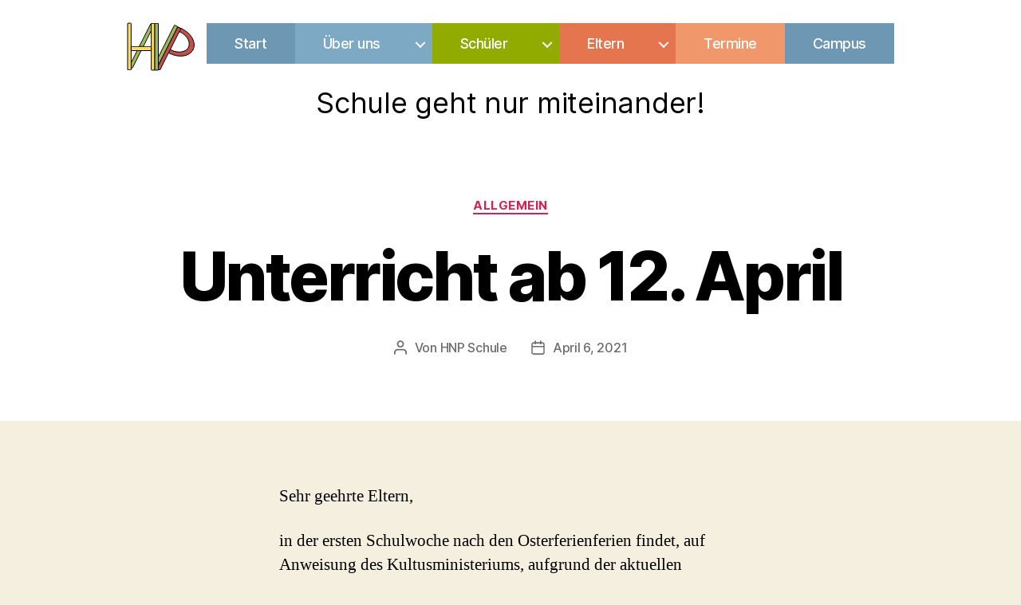

--- FILE ---
content_type: text/html; charset=UTF-8
request_url: https://hnp-schule.de/2021/04/06/unterricht-ab-12-april/
body_size: 29885
content:
<!DOCTYPE html>

<html class="no-js" lang="de">

	<head>

		<meta charset="UTF-8">
		<meta name="viewport" content="width=device-width, initial-scale=1.0" >

		<link rel="profile" href="https://gmpg.org/xfn/11">

		<link media="all" href="https://hnp-schule.de/wp-content/cache/autoptimize/css/autoptimize_51a104d03e44c4b419adb410daba4b5c.css" rel="stylesheet"><link media="print" href="https://hnp-schule.de/wp-content/cache/autoptimize/css/autoptimize_f8b91b0e60520b6787c8a6b117d6f2d2.css" rel="stylesheet"><title>Unterricht ab 12. April &#8211; Hieronymus Nopp Schule</title>
<meta name='robots' content='max-image-preview:large' />
	
	<link rel="alternate" type="application/rss+xml" title="Hieronymus Nopp Schule &raquo; Feed" href="https://hnp-schule.de/feed/" />
<link rel="alternate" type="application/rss+xml" title="Hieronymus Nopp Schule &raquo; Kommentar-Feed" href="https://hnp-schule.de/comments/feed/" />
<script>
window._wpemojiSettings = {"baseUrl":"https:\/\/s.w.org\/images\/core\/emoji\/16.0.1\/72x72\/","ext":".png","svgUrl":"https:\/\/s.w.org\/images\/core\/emoji\/16.0.1\/svg\/","svgExt":".svg","source":{"concatemoji":"https:\/\/hnp-schule.de\/wp-includes\/js\/wp-emoji-release.min.js?ver=6.8.3"}};
/*! This file is auto-generated */
!function(s,n){var o,i,e;function c(e){try{var t={supportTests:e,timestamp:(new Date).valueOf()};sessionStorage.setItem(o,JSON.stringify(t))}catch(e){}}function p(e,t,n){e.clearRect(0,0,e.canvas.width,e.canvas.height),e.fillText(t,0,0);var t=new Uint32Array(e.getImageData(0,0,e.canvas.width,e.canvas.height).data),a=(e.clearRect(0,0,e.canvas.width,e.canvas.height),e.fillText(n,0,0),new Uint32Array(e.getImageData(0,0,e.canvas.width,e.canvas.height).data));return t.every(function(e,t){return e===a[t]})}function u(e,t){e.clearRect(0,0,e.canvas.width,e.canvas.height),e.fillText(t,0,0);for(var n=e.getImageData(16,16,1,1),a=0;a<n.data.length;a++)if(0!==n.data[a])return!1;return!0}function f(e,t,n,a){switch(t){case"flag":return n(e,"\ud83c\udff3\ufe0f\u200d\u26a7\ufe0f","\ud83c\udff3\ufe0f\u200b\u26a7\ufe0f")?!1:!n(e,"\ud83c\udde8\ud83c\uddf6","\ud83c\udde8\u200b\ud83c\uddf6")&&!n(e,"\ud83c\udff4\udb40\udc67\udb40\udc62\udb40\udc65\udb40\udc6e\udb40\udc67\udb40\udc7f","\ud83c\udff4\u200b\udb40\udc67\u200b\udb40\udc62\u200b\udb40\udc65\u200b\udb40\udc6e\u200b\udb40\udc67\u200b\udb40\udc7f");case"emoji":return!a(e,"\ud83e\udedf")}return!1}function g(e,t,n,a){var r="undefined"!=typeof WorkerGlobalScope&&self instanceof WorkerGlobalScope?new OffscreenCanvas(300,150):s.createElement("canvas"),o=r.getContext("2d",{willReadFrequently:!0}),i=(o.textBaseline="top",o.font="600 32px Arial",{});return e.forEach(function(e){i[e]=t(o,e,n,a)}),i}function t(e){var t=s.createElement("script");t.src=e,t.defer=!0,s.head.appendChild(t)}"undefined"!=typeof Promise&&(o="wpEmojiSettingsSupports",i=["flag","emoji"],n.supports={everything:!0,everythingExceptFlag:!0},e=new Promise(function(e){s.addEventListener("DOMContentLoaded",e,{once:!0})}),new Promise(function(t){var n=function(){try{var e=JSON.parse(sessionStorage.getItem(o));if("object"==typeof e&&"number"==typeof e.timestamp&&(new Date).valueOf()<e.timestamp+604800&&"object"==typeof e.supportTests)return e.supportTests}catch(e){}return null}();if(!n){if("undefined"!=typeof Worker&&"undefined"!=typeof OffscreenCanvas&&"undefined"!=typeof URL&&URL.createObjectURL&&"undefined"!=typeof Blob)try{var e="postMessage("+g.toString()+"("+[JSON.stringify(i),f.toString(),p.toString(),u.toString()].join(",")+"));",a=new Blob([e],{type:"text/javascript"}),r=new Worker(URL.createObjectURL(a),{name:"wpTestEmojiSupports"});return void(r.onmessage=function(e){c(n=e.data),r.terminate(),t(n)})}catch(e){}c(n=g(i,f,p,u))}t(n)}).then(function(e){for(var t in e)n.supports[t]=e[t],n.supports.everything=n.supports.everything&&n.supports[t],"flag"!==t&&(n.supports.everythingExceptFlag=n.supports.everythingExceptFlag&&n.supports[t]);n.supports.everythingExceptFlag=n.supports.everythingExceptFlag&&!n.supports.flag,n.DOMReady=!1,n.readyCallback=function(){n.DOMReady=!0}}).then(function(){return e}).then(function(){var e;n.supports.everything||(n.readyCallback(),(e=n.source||{}).concatemoji?t(e.concatemoji):e.wpemoji&&e.twemoji&&(t(e.twemoji),t(e.wpemoji)))}))}((window,document),window._wpemojiSettings);
</script>











<link rel="https://api.w.org/" href="https://hnp-schule.de/wp-json/" /><link rel="alternate" title="JSON" type="application/json" href="https://hnp-schule.de/wp-json/wp/v2/posts/1266" /><link rel="EditURI" type="application/rsd+xml" title="RSD" href="https://hnp-schule.de/xmlrpc.php?rsd" />
<meta name="generator" content="WordPress 6.8.3" />
<link rel="canonical" href="https://hnp-schule.de/2021/04/06/unterricht-ab-12-april/" />
<link rel='shortlink' href='https://hnp-schule.de/?p=1266' />
<link rel="alternate" title="oEmbed (JSON)" type="application/json+oembed" href="https://hnp-schule.de/wp-json/oembed/1.0/embed?url=https%3A%2F%2Fhnp-schule.de%2F2021%2F04%2F06%2Funterricht-ab-12-april%2F" />
<link rel="alternate" title="oEmbed (XML)" type="text/xml+oembed" href="https://hnp-schule.de/wp-json/oembed/1.0/embed?url=https%3A%2F%2Fhnp-schule.de%2F2021%2F04%2F06%2Funterricht-ab-12-april%2F&#038;format=xml" />
	<script>document.documentElement.className = document.documentElement.className.replace( 'no-js', 'js' );</script>
			
		
	</head>

	<body class="wp-singular post-template-default single single-post postid-1266 single-format-standard wp-custom-logo wp-embed-responsive wp-theme-twentytwenty wp-child-theme-twentytwenty-hnp singular missing-post-thumbnail has-single-pagination showing-comments show-avatars footer-top-visible">

		<a class="skip-link screen-reader-text" href="#site-content">Direkt zum Inhalt wechseln</a>
		<header id="site-header" class="header-footer-group" role="banner">

			<div class="header-inner section-inner">

				<div class="header-titles-wrapper">

					
					<div class="header-titles">

						<div class="site-logo faux-heading"><a href="https://hnp-schule.de/" class="custom-logo-link" rel="home"><img width="85" height="61" src="https://hnp-schule.de/wp-content/uploads/2020/02/logo.png" class="custom-logo" alt="Hieronymus Nopp Schule" decoding="async" /></a><span class="screen-reader-text">Hieronymus Nopp Schule</span></div>
					</div><!-- .header-titles -->

					<button class="toggle nav-toggle mobile-nav-toggle" data-toggle-target=".menu-modal"  data-toggle-body-class="showing-menu-modal" aria-expanded="false" data-set-focus=".close-nav-toggle">
						<span class="toggle-inner">
							<span class="toggle-icon">
								<svg class="svg-icon" aria-hidden="true" role="img" focusable="false" xmlns="http://www.w3.org/2000/svg" width="26" height="7" viewBox="0 0 26 7"><path fill-rule="evenodd" d="M332.5,45 C330.567003,45 329,43.4329966 329,41.5 C329,39.5670034 330.567003,38 332.5,38 C334.432997,38 336,39.5670034 336,41.5 C336,43.4329966 334.432997,45 332.5,45 Z M342,45 C340.067003,45 338.5,43.4329966 338.5,41.5 C338.5,39.5670034 340.067003,38 342,38 C343.932997,38 345.5,39.5670034 345.5,41.5 C345.5,43.4329966 343.932997,45 342,45 Z M351.5,45 C349.567003,45 348,43.4329966 348,41.5 C348,39.5670034 349.567003,38 351.5,38 C353.432997,38 355,39.5670034 355,41.5 C355,43.4329966 353.432997,45 351.5,45 Z" transform="translate(-329 -38)" /></svg>							</span>
							<span class="toggle-text">Menü</span>
						</span>
					</button><!-- .nav-toggle -->

				</div><!-- .header-titles-wrapper -->

				<div class="header-navigation-wrapper">

					
							<nav class="primary-menu-wrapper" aria-label="Horizontal" role="navigation">

								<ul class="primary-menu reset-list-style">

								<li id="menu-item-816" class="menu-item menu-item-type-custom menu-item-object-custom menu-item-816"><a href="/">Start</a></li>
<li id="menu-item-791" class="menu-item menu-item-type-post_type menu-item-object-page menu-item-has-children menu-item-791"><a href="https://hnp-schule.de/schule-als-lebensraum/">Über uns</a><span class="icon"></span>
<ul class="sub-menu">
	<li id="menu-item-800" class="menu-item menu-item-type-post_type menu-item-object-page menu-item-800"><a href="https://hnp-schule.de/schule-als-lebensraum/">Schule als Lebensraum</a></li>
	<li id="menu-item-799" class="menu-item menu-item-type-post_type menu-item-object-page menu-item-799"><a href="https://hnp-schule.de/schule-als-lebensraum/hieronywer/">Hierony… wer?</a></li>
	<li id="menu-item-798" class="menu-item menu-item-type-post_type menu-item-object-page menu-item-798"><a href="https://hnp-schule.de/schule-als-lebensraum/verwaltung/">Verwaltung</a></li>
	<li id="menu-item-794" class="menu-item menu-item-type-post_type menu-item-object-page menu-item-794"><a href="https://hnp-schule.de/schule-als-lebensraum/so-finden-sie-uns/">So finden Sie uns</a></li>
	<li id="menu-item-792" class="menu-item menu-item-type-post_type menu-item-object-page menu-item-privacy-policy menu-item-792"><a rel="privacy-policy" href="https://hnp-schule.de/schule-als-lebensraum/schulkonzept/">Schulkonzept</a></li>
	<li id="menu-item-1386" class="menu-item menu-item-type-post_type menu-item-object-page menu-item-1386"><a href="https://hnp-schule.de/biss-transfer-bw/">BiSS Transfer BW</a></li>
	<li id="menu-item-797" class="menu-item menu-item-type-post_type menu-item-object-page menu-item-797"><a href="https://hnp-schule.de/schule-als-lebensraum/auszeichnungen/">Auszeichnungen</a></li>
	<li id="menu-item-796" class="menu-item menu-item-type-post_type menu-item-object-page menu-item-796"><a href="https://hnp-schule.de/schule-als-lebensraum/sozialarbeit/">Schulsozialarbeit</a></li>
	<li id="menu-item-793" class="menu-item menu-item-type-post_type menu-item-object-page menu-item-793"><a href="https://hnp-schule.de/schule-als-lebensraum/hausordnung/">Hausordnung</a></li>
	<li id="menu-item-795" class="menu-item menu-item-type-post_type menu-item-object-page menu-item-795"><a href="https://hnp-schule.de/schule-als-lebensraum/kooperationspartner/">Unsere Kooperationspartner</a></li>
	<li id="menu-item-801" class="menu-item menu-item-type-custom menu-item-object-custom menu-item-801"><a href="https://www.campus-philippsburg.de/">Campus</a></li>
</ul>
</li>
<li id="menu-item-806" class="menu-item menu-item-type-post_type menu-item-object-page menu-item-has-children menu-item-806"><a href="https://hnp-schule.de/smv/">Schüler</a><span class="icon"></span>
<ul class="sub-menu">
	<li id="menu-item-1204" class="menu-item menu-item-type-post_type menu-item-object-page menu-item-1204"><a href="https://hnp-schule.de/padlet/">Padlet</a></li>
	<li id="menu-item-811" class="menu-item menu-item-type-post_type menu-item-object-page menu-item-811"><a href="https://hnp-schule.de/smv/">Schülervertretung (SMV)</a></li>
	<li id="menu-item-809" class="menu-item menu-item-type-post_type menu-item-object-page menu-item-809"><a href="https://hnp-schule.de/smv/schuelerfirma/">Schülerfirma</a></li>
	<li id="menu-item-810" class="menu-item menu-item-type-post_type menu-item-object-page menu-item-810"><a href="https://hnp-schule.de/smv/mensa/">Mensa</a></li>
	<li id="menu-item-808" class="menu-item menu-item-type-post_type menu-item-object-page menu-item-808"><a href="https://hnp-schule.de/smv/schulwegeplan/">Schul- und Radwegeplan</a></li>
	<li id="menu-item-807" class="menu-item menu-item-type-post_type menu-item-object-page menu-item-807"><a href="https://hnp-schule.de/smv/ansprechpartner-uebergang-schule-beruf/">Ansprechpartner Übergang Schule-Beruf</a></li>
</ul>
</li>
<li id="menu-item-813" class="menu-item menu-item-type-post_type menu-item-object-page menu-item-has-children menu-item-813"><a href="https://hnp-schule.de/elternbeirat/">Eltern</a><span class="icon"></span>
<ul class="sub-menu">
	<li id="menu-item-815" class="menu-item menu-item-type-post_type menu-item-object-page menu-item-815"><a href="https://hnp-schule.de/elternbeirat/">Elternbeirat</a></li>
	<li id="menu-item-814" class="menu-item menu-item-type-post_type menu-item-object-page menu-item-814"><a href="https://hnp-schule.de/elternbeirat/foerderverein/">Förderverein</a></li>
	<li id="menu-item-1322" class="menu-item menu-item-type-post_type menu-item-object-page menu-item-1322"><a href="https://hnp-schule.de/anmeldung-weiterfuehrende-schule/">Anmeldung weiterführende Schule</a></li>
</ul>
</li>
<li id="menu-item-817" class="menu-item menu-item-type-post_type menu-item-object-page menu-item-817"><a href="https://hnp-schule.de/termine/">Termine</a></li>
<li id="menu-item-818" class="menu-item menu-item-type-custom menu-item-object-custom menu-item-818"><a href="http://www.campus-philippsburg.de/">Campus</a></li>

								</ul>

							</nav><!-- .primary-menu-wrapper -->

						
				</div><!-- .header-navigation-wrapper -->

			</div><!-- .header-inner -->

			
            <div class="header__slogan">Schule geht nur miteinander!</div>

		</header><!-- #site-header -->

		
<div class="menu-modal cover-modal header-footer-group" data-modal-target-string=".menu-modal">

	<div class="menu-modal-inner modal-inner">

		<div class="menu-wrapper section-inner">

			<div class="menu-top">

				<button class="toggle close-nav-toggle fill-children-current-color" data-toggle-target=".menu-modal" data-toggle-body-class="showing-menu-modal" data-set-focus=".menu-modal">
					<span class="toggle-text">Menü schließen</span>
					<svg class="svg-icon" aria-hidden="true" role="img" focusable="false" xmlns="http://www.w3.org/2000/svg" width="16" height="16" viewBox="0 0 16 16"><polygon fill="" fill-rule="evenodd" points="6.852 7.649 .399 1.195 1.445 .149 7.899 6.602 14.352 .149 15.399 1.195 8.945 7.649 15.399 14.102 14.352 15.149 7.899 8.695 1.445 15.149 .399 14.102" /></svg>				</button><!-- .nav-toggle -->

				
					<nav class="mobile-menu" aria-label="Mobile">

						<ul class="modal-menu reset-list-style">

						<li class="menu-item menu-item-type-custom menu-item-object-custom menu-item-816"><div class="ancestor-wrapper"><a href="/">Start</a></div><!-- .ancestor-wrapper --></li>
<li class="menu-item menu-item-type-post_type menu-item-object-page menu-item-has-children menu-item-791"><div class="ancestor-wrapper"><a href="https://hnp-schule.de/schule-als-lebensraum/">Über uns</a><button class="toggle sub-menu-toggle fill-children-current-color" data-toggle-target=".menu-modal .menu-item-791 > .sub-menu" data-toggle-type="slidetoggle" data-toggle-duration="250" aria-expanded="false"><span class="screen-reader-text">Untermenü anzeigen</span><svg class="svg-icon" aria-hidden="true" role="img" focusable="false" xmlns="http://www.w3.org/2000/svg" width="20" height="12" viewBox="0 0 20 12"><polygon fill="" fill-rule="evenodd" points="1319.899 365.778 1327.678 358 1329.799 360.121 1319.899 370.021 1310 360.121 1312.121 358" transform="translate(-1310 -358)" /></svg></button></div><!-- .ancestor-wrapper -->
<ul class="sub-menu">
	<li class="menu-item menu-item-type-post_type menu-item-object-page menu-item-800"><div class="ancestor-wrapper"><a href="https://hnp-schule.de/schule-als-lebensraum/">Schule als Lebensraum</a></div><!-- .ancestor-wrapper --></li>
	<li class="menu-item menu-item-type-post_type menu-item-object-page menu-item-799"><div class="ancestor-wrapper"><a href="https://hnp-schule.de/schule-als-lebensraum/hieronywer/">Hierony… wer?</a></div><!-- .ancestor-wrapper --></li>
	<li class="menu-item menu-item-type-post_type menu-item-object-page menu-item-798"><div class="ancestor-wrapper"><a href="https://hnp-schule.de/schule-als-lebensraum/verwaltung/">Verwaltung</a></div><!-- .ancestor-wrapper --></li>
	<li class="menu-item menu-item-type-post_type menu-item-object-page menu-item-794"><div class="ancestor-wrapper"><a href="https://hnp-schule.de/schule-als-lebensraum/so-finden-sie-uns/">So finden Sie uns</a></div><!-- .ancestor-wrapper --></li>
	<li class="menu-item menu-item-type-post_type menu-item-object-page menu-item-privacy-policy menu-item-792"><div class="ancestor-wrapper"><a rel="privacy-policy" href="https://hnp-schule.de/schule-als-lebensraum/schulkonzept/">Schulkonzept</a></div><!-- .ancestor-wrapper --></li>
	<li class="menu-item menu-item-type-post_type menu-item-object-page menu-item-1386"><div class="ancestor-wrapper"><a href="https://hnp-schule.de/biss-transfer-bw/">BiSS Transfer BW</a></div><!-- .ancestor-wrapper --></li>
	<li class="menu-item menu-item-type-post_type menu-item-object-page menu-item-797"><div class="ancestor-wrapper"><a href="https://hnp-schule.de/schule-als-lebensraum/auszeichnungen/">Auszeichnungen</a></div><!-- .ancestor-wrapper --></li>
	<li class="menu-item menu-item-type-post_type menu-item-object-page menu-item-796"><div class="ancestor-wrapper"><a href="https://hnp-schule.de/schule-als-lebensraum/sozialarbeit/">Schulsozialarbeit</a></div><!-- .ancestor-wrapper --></li>
	<li class="menu-item menu-item-type-post_type menu-item-object-page menu-item-793"><div class="ancestor-wrapper"><a href="https://hnp-schule.de/schule-als-lebensraum/hausordnung/">Hausordnung</a></div><!-- .ancestor-wrapper --></li>
	<li class="menu-item menu-item-type-post_type menu-item-object-page menu-item-795"><div class="ancestor-wrapper"><a href="https://hnp-schule.de/schule-als-lebensraum/kooperationspartner/">Unsere Kooperationspartner</a></div><!-- .ancestor-wrapper --></li>
	<li class="menu-item menu-item-type-custom menu-item-object-custom menu-item-801"><div class="ancestor-wrapper"><a href="https://www.campus-philippsburg.de/">Campus</a></div><!-- .ancestor-wrapper --></li>
</ul>
</li>
<li class="menu-item menu-item-type-post_type menu-item-object-page menu-item-has-children menu-item-806"><div class="ancestor-wrapper"><a href="https://hnp-schule.de/smv/">Schüler</a><button class="toggle sub-menu-toggle fill-children-current-color" data-toggle-target=".menu-modal .menu-item-806 > .sub-menu" data-toggle-type="slidetoggle" data-toggle-duration="250" aria-expanded="false"><span class="screen-reader-text">Untermenü anzeigen</span><svg class="svg-icon" aria-hidden="true" role="img" focusable="false" xmlns="http://www.w3.org/2000/svg" width="20" height="12" viewBox="0 0 20 12"><polygon fill="" fill-rule="evenodd" points="1319.899 365.778 1327.678 358 1329.799 360.121 1319.899 370.021 1310 360.121 1312.121 358" transform="translate(-1310 -358)" /></svg></button></div><!-- .ancestor-wrapper -->
<ul class="sub-menu">
	<li class="menu-item menu-item-type-post_type menu-item-object-page menu-item-1204"><div class="ancestor-wrapper"><a href="https://hnp-schule.de/padlet/">Padlet</a></div><!-- .ancestor-wrapper --></li>
	<li class="menu-item menu-item-type-post_type menu-item-object-page menu-item-811"><div class="ancestor-wrapper"><a href="https://hnp-schule.de/smv/">Schülervertretung (SMV)</a></div><!-- .ancestor-wrapper --></li>
	<li class="menu-item menu-item-type-post_type menu-item-object-page menu-item-809"><div class="ancestor-wrapper"><a href="https://hnp-schule.de/smv/schuelerfirma/">Schülerfirma</a></div><!-- .ancestor-wrapper --></li>
	<li class="menu-item menu-item-type-post_type menu-item-object-page menu-item-810"><div class="ancestor-wrapper"><a href="https://hnp-schule.de/smv/mensa/">Mensa</a></div><!-- .ancestor-wrapper --></li>
	<li class="menu-item menu-item-type-post_type menu-item-object-page menu-item-808"><div class="ancestor-wrapper"><a href="https://hnp-schule.de/smv/schulwegeplan/">Schul- und Radwegeplan</a></div><!-- .ancestor-wrapper --></li>
	<li class="menu-item menu-item-type-post_type menu-item-object-page menu-item-807"><div class="ancestor-wrapper"><a href="https://hnp-schule.de/smv/ansprechpartner-uebergang-schule-beruf/">Ansprechpartner Übergang Schule-Beruf</a></div><!-- .ancestor-wrapper --></li>
</ul>
</li>
<li class="menu-item menu-item-type-post_type menu-item-object-page menu-item-has-children menu-item-813"><div class="ancestor-wrapper"><a href="https://hnp-schule.de/elternbeirat/">Eltern</a><button class="toggle sub-menu-toggle fill-children-current-color" data-toggle-target=".menu-modal .menu-item-813 > .sub-menu" data-toggle-type="slidetoggle" data-toggle-duration="250" aria-expanded="false"><span class="screen-reader-text">Untermenü anzeigen</span><svg class="svg-icon" aria-hidden="true" role="img" focusable="false" xmlns="http://www.w3.org/2000/svg" width="20" height="12" viewBox="0 0 20 12"><polygon fill="" fill-rule="evenodd" points="1319.899 365.778 1327.678 358 1329.799 360.121 1319.899 370.021 1310 360.121 1312.121 358" transform="translate(-1310 -358)" /></svg></button></div><!-- .ancestor-wrapper -->
<ul class="sub-menu">
	<li class="menu-item menu-item-type-post_type menu-item-object-page menu-item-815"><div class="ancestor-wrapper"><a href="https://hnp-schule.de/elternbeirat/">Elternbeirat</a></div><!-- .ancestor-wrapper --></li>
	<li class="menu-item menu-item-type-post_type menu-item-object-page menu-item-814"><div class="ancestor-wrapper"><a href="https://hnp-schule.de/elternbeirat/foerderverein/">Förderverein</a></div><!-- .ancestor-wrapper --></li>
	<li class="menu-item menu-item-type-post_type menu-item-object-page menu-item-1322"><div class="ancestor-wrapper"><a href="https://hnp-schule.de/anmeldung-weiterfuehrende-schule/">Anmeldung weiterführende Schule</a></div><!-- .ancestor-wrapper --></li>
</ul>
</li>
<li class="menu-item menu-item-type-post_type menu-item-object-page menu-item-817"><div class="ancestor-wrapper"><a href="https://hnp-schule.de/termine/">Termine</a></div><!-- .ancestor-wrapper --></li>
<li class="menu-item menu-item-type-custom menu-item-object-custom menu-item-818"><div class="ancestor-wrapper"><a href="http://www.campus-philippsburg.de/">Campus</a></div><!-- .ancestor-wrapper --></li>

						</ul>

					</nav>

					
			</div><!-- .menu-top -->

			<div class="menu-bottom">

				
			</div><!-- .menu-bottom -->

		</div><!-- .menu-wrapper -->

	</div><!-- .menu-modal-inner -->

</div><!-- .menu-modal -->

<main id="site-content">

	
<article class="post-1266 post type-post status-publish format-standard hentry category-allgemein" id="post-1266">

	
<header class="entry-header has-text-align-center header-footer-group">

	<div class="entry-header-inner section-inner medium">

		
			<div class="entry-categories">
				<span class="screen-reader-text">
					Kategorien				</span>
				<div class="entry-categories-inner">
					<a href="https://hnp-schule.de/category/allgemein/" rel="category tag">Allgemein</a>				</div><!-- .entry-categories-inner -->
			</div><!-- .entry-categories -->

			<h1 class="entry-title">Unterricht ab 12. April</h1>
		<div class="post-meta-wrapper post-meta-single post-meta-single-top">

			<ul class="post-meta">

									<li class="post-author meta-wrapper">
						<span class="meta-icon">
							<span class="screen-reader-text">
								Beitragsautor							</span>
							<svg class="svg-icon" aria-hidden="true" role="img" focusable="false" xmlns="http://www.w3.org/2000/svg" width="18" height="20" viewBox="0 0 18 20"><path fill="" d="M18,19 C18,19.5522847 17.5522847,20 17,20 C16.4477153,20 16,19.5522847 16,19 L16,17 C16,15.3431458 14.6568542,14 13,14 L5,14 C3.34314575,14 2,15.3431458 2,17 L2,19 C2,19.5522847 1.55228475,20 1,20 C0.44771525,20 0,19.5522847 0,19 L0,17 C0,14.2385763 2.23857625,12 5,12 L13,12 C15.7614237,12 18,14.2385763 18,17 L18,19 Z M9,10 C6.23857625,10 4,7.76142375 4,5 C4,2.23857625 6.23857625,0 9,0 C11.7614237,0 14,2.23857625 14,5 C14,7.76142375 11.7614237,10 9,10 Z M9,8 C10.6568542,8 12,6.65685425 12,5 C12,3.34314575 10.6568542,2 9,2 C7.34314575,2 6,3.34314575 6,5 C6,6.65685425 7.34314575,8 9,8 Z" /></svg>						</span>
						<span class="meta-text">
							Von <a href="https://hnp-schule.de/author/benjamin/">HNP Schule</a>						</span>
					</li>
										<li class="post-date meta-wrapper">
						<span class="meta-icon">
							<span class="screen-reader-text">
								Beitragsdatum							</span>
							<svg class="svg-icon" aria-hidden="true" role="img" focusable="false" xmlns="http://www.w3.org/2000/svg" width="18" height="19" viewBox="0 0 18 19"><path fill="" d="M4.60069444,4.09375 L3.25,4.09375 C2.47334957,4.09375 1.84375,4.72334957 1.84375,5.5 L1.84375,7.26736111 L16.15625,7.26736111 L16.15625,5.5 C16.15625,4.72334957 15.5266504,4.09375 14.75,4.09375 L13.3993056,4.09375 L13.3993056,4.55555556 C13.3993056,5.02154581 13.0215458,5.39930556 12.5555556,5.39930556 C12.0895653,5.39930556 11.7118056,5.02154581 11.7118056,4.55555556 L11.7118056,4.09375 L6.28819444,4.09375 L6.28819444,4.55555556 C6.28819444,5.02154581 5.9104347,5.39930556 5.44444444,5.39930556 C4.97845419,5.39930556 4.60069444,5.02154581 4.60069444,4.55555556 L4.60069444,4.09375 Z M6.28819444,2.40625 L11.7118056,2.40625 L11.7118056,1 C11.7118056,0.534009742 12.0895653,0.15625 12.5555556,0.15625 C13.0215458,0.15625 13.3993056,0.534009742 13.3993056,1 L13.3993056,2.40625 L14.75,2.40625 C16.4586309,2.40625 17.84375,3.79136906 17.84375,5.5 L17.84375,15.875 C17.84375,17.5836309 16.4586309,18.96875 14.75,18.96875 L3.25,18.96875 C1.54136906,18.96875 0.15625,17.5836309 0.15625,15.875 L0.15625,5.5 C0.15625,3.79136906 1.54136906,2.40625 3.25,2.40625 L4.60069444,2.40625 L4.60069444,1 C4.60069444,0.534009742 4.97845419,0.15625 5.44444444,0.15625 C5.9104347,0.15625 6.28819444,0.534009742 6.28819444,1 L6.28819444,2.40625 Z M1.84375,8.95486111 L1.84375,15.875 C1.84375,16.6516504 2.47334957,17.28125 3.25,17.28125 L14.75,17.28125 C15.5266504,17.28125 16.15625,16.6516504 16.15625,15.875 L16.15625,8.95486111 L1.84375,8.95486111 Z" /></svg>						</span>
						<span class="meta-text">
							<a href="https://hnp-schule.de/2021/04/06/unterricht-ab-12-april/">April 6, 2021</a>
						</span>
					</li>
					
			</ul><!-- .post-meta -->

		</div><!-- .post-meta-wrapper -->

		
	</div><!-- .entry-header-inner -->

</header><!-- .entry-header -->

	<div class="post-inner thin ">

		<div class="entry-content">

			
<p>Sehr geehrte Eltern, </p>



<p>in der ersten Schulwoche nach den Osterferienferien findet, auf Anweisung des Kultusministeriums, aufgrund der aktuellen Pandemielage für die Klassen 1-8 <strong>kein Präsenzunterricht</strong> statt. Die Schülerinnen und Schüler erhalten die Unterrichtsinhalte online bzw. in Papierform ( <strong>Fernlernen </strong>). </p>



<p><strong>Informationen für die Abschlussklassen 9 &amp; 10: </strong></p>



<p>Die Abschlussklassen 9 und 10 behalten ihren Wechselunterricht wie gewohnt bei. Es besteht für die Schülerinnen und Schüler keine Verpflichtung zur Teilnahme am Präsenzbetrieb.</p>



<div style="height:100px" aria-hidden="true" class="wp-block-spacer"></div>

		</div><!-- .entry-content -->

	</div><!-- .post-inner -->

	<div class="section-inner">
		
	</div><!-- .section-inner -->

	
	<nav class="pagination-single section-inner" aria-label="Beitrag">

		<hr class="styled-separator is-style-wide" aria-hidden="true" />

		<div class="pagination-single-inner">

			
				<a class="previous-post" href="https://hnp-schule.de/2021/02/17/unterricht-ab-22-februar/">
					<span class="arrow" aria-hidden="true">&larr;</span>
					<span class="title"><span class="title-inner">Unterricht ab 22. Februar</span></span>
				</a>

				
				<a class="next-post" href="https://hnp-schule.de/2021/09/10/unterricht-schuljahr-2021-22/">
					<span class="arrow" aria-hidden="true">&rarr;</span>
						<span class="title"><span class="title-inner">Unterricht Schuljahr 2021/22</span></span>
				</a>
				
		</div><!-- .pagination-single-inner -->

		<hr class="styled-separator is-style-wide" aria-hidden="true" />

	</nav><!-- .pagination-single -->

	
</article><!-- .post -->

</main><!-- #site-content -->


	<div class="footer-nav-widgets-wrapper header-footer-group">

		<div class="footer-inner section-inner">

							<div class="footer-top has-footer-menu">
					
						<nav aria-label="Footer" class="footer-menu-wrapper">

							<ul class="footer-menu reset-list-style">
								<li id="menu-item-820" class="menu-item menu-item-type-post_type menu-item-object-page menu-item-820"><a href="https://hnp-schule.de/impressum/">Impressum</a></li>
<li id="menu-item-821" class="menu-item menu-item-type-post_type menu-item-object-page menu-item-821"><a href="https://hnp-schule.de/datenschutz/">Datenschutz</a></li>
							</ul>

						</nav><!-- .site-nav -->

														</div><!-- .footer-top -->

			
			
		</div><!-- .footer-inner -->

	</div><!-- .footer-nav-widgets-wrapper -->

	
			<footer id="site-footer" role="contentinfo" class="header-footer-group">

				<div class="section-inner">

					<div class="footer-credits">

						<p class="footer-copyright">&copy;
							2026							<a href="https://hnp-schule.de/">Hieronymus Nopp Schule</a>
						</p><!-- .footer-copyright -->

					</div><!-- .footer-credits -->

					<a class="to-the-top" href="#site-header">
						<span class="to-the-top-long">
							Nach oben <span class="arrow" aria-hidden="true">&uarr;</span>						</span><!-- .to-the-top-long -->
						<span class="to-the-top-short">
							Hoch <span class="arrow" aria-hidden="true">&uarr;</span>						</span><!-- .to-the-top-short -->
					</a><!-- .to-the-top -->

				</div><!-- .section-inner -->

			</footer><!-- #site-footer -->

		<script type="speculationrules">
{"prefetch":[{"source":"document","where":{"and":[{"href_matches":"\/*"},{"not":{"href_matches":["\/wp-*.php","\/wp-admin\/*","\/wp-content\/uploads\/*","\/wp-content\/*","\/wp-content\/plugins\/*","\/wp-content\/themes\/twentytwenty-hnp\/*","\/wp-content\/themes\/twentytwenty\/*","\/*\\?(.+)"]}},{"not":{"selector_matches":"a[rel~=\"nofollow\"]"}},{"not":{"selector_matches":".no-prefetch, .no-prefetch a"}}]},"eagerness":"conservative"}]}
</script>

	<script defer src="https://hnp-schule.de/wp-content/cache/autoptimize/js/autoptimize_d05a511d30c1d05075e529eed8ac5530.js"></script></body>
</html>
